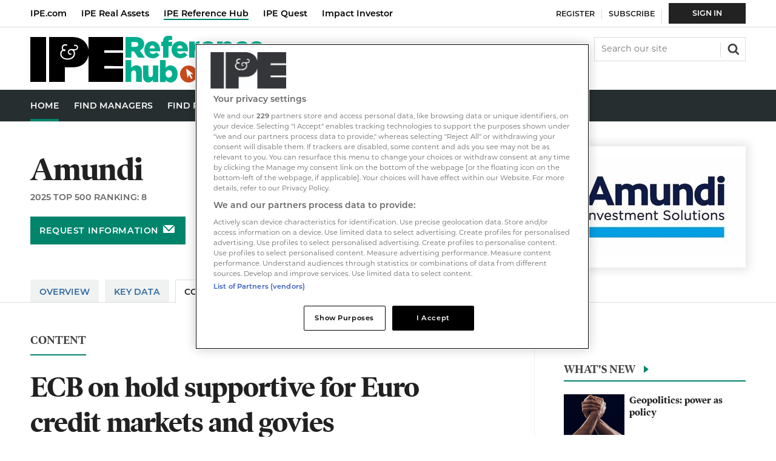

--- FILE ---
content_type: text/html; charset=utf-8
request_url: https://hub.ipe.com/asset-manager/amundi/ecb-on-hold-supportive-for-euro-credit-markets-and-govies/10070831.supplierarticle
body_size: 18286
content:

<!DOCTYPE html>
<html lang="en">
<head>
	<meta charset="utf-8">
<link rel="preload" as="style" href="/Magazine/core.css?p=7875617657494504">
<link rel="preload" as="script" href="/Magazine/core.js?p=7875617657494504">
	
	<link rel="preload" as="image" href="https://dvn7slupl96vm.cloudfront.net/Pictures/100x67fitpad[255]-90/P/web/p/q/b/logo_amundi_investment_solutions_4c_686746.jpg" imagesrcset="https://dvn7slupl96vm.cloudfront.net/Pictures/100x67fitpad[255]-90/P/web/p/q/b/logo_amundi_investment_solutions_4c_686746.jpg 100w,https://dvn7slupl96vm.cloudfront.net/Pictures/200x133fitpad[255]-90/P/web/p/q/b/logo_amundi_investment_solutions_4c_686746.jpg 200w,https://dvn7slupl96vm.cloudfront.net/Pictures/200x133fitpad[255]-90/P/web/p/q/b/logo_amundi_investment_solutions_4c_686746.jpg 200w,https://dvn7slupl96vm.cloudfront.net/Pictures/300x200fitpad[255]-90/P/web/p/q/b/logo_amundi_investment_solutions_4c_686746.jpg 300w" imagesizes="(max-width:767px) 100px, (max-width: 1023px) 200px, (max-width: 1179px) 200px, 300px" />

	
	

<script type="text/javascript">
//Disable OneTrust cookie prompt on embedded AD pages
if (window.location.href.indexOf("/account/MyAccountNavigationIFrame.aspx") !== -1)
{
document.write("<style>#onetrust-consent-sdk { display: none }</style>");
}
</script>

<style type="text/css">
   #cookiePolicy {display: none !important;}
</style>

<title>ECB on hold supportive for Euro credit markets and govies | Amundi | Reference Hub</title>
<meta name="description" content="Key takeaways from the European Central Bank’s meeting" />
<meta name="viewport" content="width=device-width, initial-scale=1" />


<meta name="momentnowdate" content="2026-01-17 18:39:13.147"/>
<meta name="momentlocale" content="en-gb"/>
<meta name="momentlocaleformat" content="D MMMM YYYY"/>
<meta name="momentrelative" content="false"/>
<meta name="momentrelativeformat" content="YYYY,MM,DD"/>
<meta name="momentrelativemorethan" content="10"/>

	
	<meta name="robots" content="noarchive" />
<meta name="blockthis" content="blockGA" />
<meta name="showwallpaper" content="true" />
<meta name="navcode" content="" />
<meta name="primarynavigation" content="Home" />
<link rel="canonical" href="https://hub.ipe.com/asset-manager/amundi/ecb-on-hold-supportive-for-euro-credit-markets-and-govies/10070831.supplierarticle" />
	<meta property="og:url" content="https://hub.ipe.com/asset-manager/amundi/ecb-on-hold-supportive-for-euro-credit-markets-and-govies/10070831.supplierarticle" />
<meta property="og:site_name" content="Reference Hub" />
<meta property="og:title" content="ECB on hold supportive for Euro credit markets and govies" />
<meta property="og:description" content="Key takeaways from the European Central Bank’s meeting" />
<meta property="og:image:width" content="1024" />
<meta property="og:image:height" content="536" />
<meta property="og:image" content="https://dvn7slupl96vm.cloudfront.net/Pictures/1024x536/P//web/l/m/r/ecbonholdsupportiveforeurocreditmarketsandgovies_725378_crop.jpg" />
<meta property="og:image:alt" content="ECB on hold supportive for Euro credit markets and govies" />
<meta property="twitter:card" content="summary_large_image" />
<meta property="twitter:title" content="ECB on hold supportive for Euro credit markets and govies" />
<meta property="twitter:description" content="Key takeaways from the European Central Bank’s meeting" />
<meta property="twitter:image:src" content="https://dvn7slupl96vm.cloudfront.net/Pictures/1120xAny/P//web/l/m/r/ecbonholdsupportiveforeurocreditmarketsandgovies_725378_crop.jpg" />
<meta property="twitter:image:alt" content="ECB on hold supportive for Euro credit markets and govies" />

	
<link rel="icon" href="/magazine/dest/graphics/favicons/favicon-32x32.png" />
<!--[if IE]><link rel="shortcut icon" href="/magazine/dest/graphics/favicons/favicon.ico" /><![endif]-->
<link rel="apple-touch-icon-precomposed" href="/magazine/dest/graphics/favicons/apple-touch-icon-precomposed.png" />
<meta name="msapplication-TileImage" content="/magazine/dest/graphics/favicons/mstile-144x144.png" />
<meta name="msapplication-TileColor" content="#ffffff" />
	
	<link href="/Magazine/core.css?p=7875617657494504" rel="stylesheet" type="text/css">
<link href="/Magazine/print.css?p=7875617657494504" rel="stylesheet" type="text/css" media="print">


	
<script src="https://cdnjs.cloudflare.com/ajax/libs/jquery/3.4.1/jquery.min.js" integrity="sha256-CSXorXvZcTkaix6Yvo6HppcZGetbYMGWSFlBw8HfCJo=" crossorigin="anonymous" referrerpolicy="no-referrer"></script>
	
<script>var newLang={"more":{"default":"Show more","searchtype":"Show more","searchdates":"Show more"},"less":{"default":"Show fewer","searchtype":"Show fewer","searchdates":"Show fewer"},"show":{"default":"show"},"hide":{"default":"hide"},"caption":{"show":"show caption","hide":"hide caption"},"carousel":{"play":"play slideshow","pause":"pause slideshow"}};</script>
	<script type="text/javascript">
					var IPState = {
					
						useripstate: false,
						useripname: ''
						
					};
				</script>
<script type="text/javascript">
          
					window.dataLayer = window.dataLayer || [];
					window.dataLayer.push({'StoryID':'10070831'});
					window.dataLayer.push({'StoryFormatProperty':'N'});
					
					window.dataLayer.push({'StoryCategories':'|Fixed Income|High Yield|Credit|Inflation|Europe|'});
					
					window.dataLayer.push({'StoryLayout':'Standard'});
					window.dataLayer.push({'StoryWidth':'standard width'});
					
					
					window.dataLayer.push({'StoryLayoutCode':undefined});
					
					window.dataLayer.push({'StoryFormatCode':'null'});
					
					window.dataLayer.push({'StoryTypeCode':'26'});
					
					window.dataLayer.push({'StoryCategoriesCodes':'|30232|30242|30247|30249|30285|'});
					
					window.dataLayer.push({'StoryFullNavPath':'|30124|30159|30339|'});
					       
					window.dataLayer.push({'UserID':undefined});
					window.dataLayer.push({'NavCode':'30134'});
					window.dataLayer.push({'MicrositeNavCode':'-1'});
					window.dataLayer.push({'NavKey':'30134'});
          
          window.dataLayer.push({'NavigationAreaNavCode':'30134'});
          
					window.dataLayer.push({'DirKey':'ASTMGR'});
					window.dataLayer.push({'DirCompanyCode':'414948'});
					window.dataLayer.push({'DirCompanyName':'Amundi'});
					window.dataLayer.push({'DirCompanyTypekey':'BONDS'});
					window.dataLayer.push({'DirTabSectionkey':'ART'});
					window.dataLayer.push({'DirTabSectionID':'1'});
					window.dataLayer.push({'DirTabTypekey':'STORY'});
						</script>
<script type="text/javascript">
window.dataLayer.push({'UserStateLoggedIn':'False'});
window.dataLayer.push({'FullNavPath':'|30124|30134|'});
window.dataLayer.push({'accessGranted':'Granted'}); 
window.dataLayer.push({'Pubcode':'3'});
window.dataLayer.push({'StoryPublicationDate':'18-12-2023'});
window.dataLayer.push({'StoryAuthors':undefined});
window.dataLayer.push({'NavName':'Home'});

</script>
	<link rel="stylesheet" href="https://use.typekit.net/omw4zul.css">

<!-- temp fix for ???, should be remove after release -->


<style>
.masthead .top[role=navigation] .topNav li a.red2-link:after, .masthead .top[role=navigation] .topNav li span.red2-link:after {
    background-color: #cd3616;
}
.masthead .top[role=navigation] .topNav li a.red2-link:hover:after, .masthead .top[role=navigation] .topNav li span.red2-link:hover:after {
    width: calc(100% - 23px);
}
/*dates*/
.grid .spinLayout .meta {
	text-transform: none;
}
.meta{
	text-transform: none;
}
.directories .relatedArticles .spinNavigation .sectionhead .total-articles{top:3px;}

.directories .accessContainer .storyPreview .picture {}

.accessContainer .accessMessage .middleBlock .factfile p {
	color: #fff;
}

</style><style type="text/css">.inline_image img[width][height]:not(.zoomable-image) {contain: unset;}</style>


<!-- JS HEAD -->

<script type='text/javascript'>
  window.googletag = window.googletag || {cmd: []};
 
  (function() {
    var gads = document.createElement('script');
    gads.async = true;
    gads.type = 'text/javascript';
    var useSSL = 'https:' == document.location.protocol;
    gads.src = (useSSL ? 'https:' : 'http:') +
    '//www.googletagservices.com/tag/js/gpt.js';
    var node = document.getElementsByTagName('script')[0];
    node.parentNode.insertBefore(gads, node);
  })()
  ;


  function getDataLayerVal(keyVal) {
    for (var i = 0; i < window.dataLayer.length; i++) {
      if (dataLayer[i][keyVal] !== undefined) {
        return dataLayer[i][keyVal];
      }
    }
  }

function updateContentFromDataLayer(selector, value) {
    return document.querySelector(selector).innerText = getArrayVal(value)
}

  function getArrayVal(keyVal) {
    for (var i = 0; i < window.dataLayer.length; i++) {
      if (dataLayer[i][keyVal] !== undefined) {
        return dataLayer[i][keyVal];
      }
    }
  }
  
  function getFullNavPath() {
    if(getArrayVal('FullNavPath') !== undefined) {
    	getArrayVal('FullNavPath').split('|').join(' ').trim();
	 }
  }

  function isMicrosite() {
    return document.body.classList.contains('microsite')
  }


var gptAdSlots = {};


  googletag.cmd.push(function() {
    // Define a size mapping object. The first parameter to addSize is
    // a viewport size, while the second is a list of allowed ad sizes.

    var mapHpuMpu = googletag.sizeMapping().
    // 320, 0
    addSize([320, 0], [[300, 250]]).
    // 768, 0
    addSize([768, 0], [[300, 250]]).
    // 1024, 0
    addSize([1024, 0], [[300, 250],[300, 600]]).build();

    var mapLB = googletag.sizeMapping().
    // 320, 0
    addSize([320, 0], [[300,50]]).
    // 768, 0
    addSize([768, 0], [[728,90]]).
    // 1024, 0
    addSize([1024, 0], [[728,90]]).build();
	 

    googletag.defineSlot('/22424289088/AdvertA_HUB', [300, 250], 'div-gpt-ad-A').defineSizeMapping(mapHpuMpu).addService(googletag.pubads());
    googletag.defineSlot('/22424289088/AdvertBelowNav_HUB', [728, 90], 'div-gpt-ad-MastLB').defineSizeMapping(mapLB).addService(googletag.pubads());


    //Targetting keypairs
    googletag.pubads().setTargeting("navcode",getArrayVal('NavCode'));
    googletag.pubads().setTargeting('storycode', getArrayVal('StoryID'));
    googletag.pubads().setTargeting('companycode', getArrayVal('DirCompanyCode'));
	 //determine subscription status based on active products being present - i.e. var is not undefined.
    //googletag.pubads().setTargeting('isSubscriber', getArrayVal('productIDs') ? 'True' : 'False');
    //googletag.pubads().setTargeting('isLoggedIn', getArrayVal('loggedIn'));
    //googletag.pubads().setTargeting('isMicrosite', isMicrosite());
    //googletag.pubads().setTargeting('MicrositeNavCode', getArrayVal('MicrositeNavCode'));

    googletag.pubads().collapseEmptyDivs();

    googletag.pubads().enableLazyLoad({

    fetchMarginPercent: 5,
    renderMarginPercent: 5,
    mobileScaling: 0.0
  });
  
googletag.enableServices();
});
</script>

    <!-- Directory_JavaScript Head -->
		
	
	


	<!-- Google Tag Manager -->
<script>(function(w,d,s,l,i){w[l]=w[l]||[];w[l].push({'gtm.start':
new Date().getTime(),event:'gtm.js'});var f=d.getElementsByTagName(s)[0],
j=d.createElement(s),dl=l!='dataLayer'?'&l='+l:'';j.async=true;j.src=
'https://www.googletagmanager.com/gtm.js?id='+i+dl;f.parentNode.insertBefore(j,f);
})(window,document,'script','dataLayer','GTM-W2RHC2J');</script>
<!-- End Google Tag Manager -->

<!-- Abacus Google Tag Manager -->
<script>(function(w,d,s,l,i){w[l]=w[l]||[];w[l].push({'gtm.start':
new Date().getTime(),event:'gtm.js'});var f=d.getElementsByTagName(s)[0],
j=d.createElement(s),dl=l!='dataLayer'?'&l='+l:'';j.async=true;j.src=
'https://www.googletagmanager.com/gtm.js?id='+i+dl;f.parentNode.insertBefore(j,f);
})(window,document,'script','dataLayer','GTM-WVZQJJN');</script>
<!-- Abacus End Google Tag Manager -->

</head>
<body id="" class="M1-master directories directory-company js-disabled ">
	
	<!-- Google Tag Manager (noscript) -->
<noscript><iframe src="https://www.googletagmanager.com/ns.html?id=GTM-W2RHC2J"
height="0" width="0" style="display:none;visibility:hidden"></iframe></noscript>
<!-- End Google Tag Manager (noscript) -->
<!-- Abacus Google Tag Manager (noscript) -->
<noscript><iframe src="https://www.googletagmanager.com/ns.html?id=GTM-WVZQJJN"
height="0" width="0" style="display:none;visibility:hidden"></iframe></noscript>
<!-- Abacus End Google Tag Manager (noscript) -->
	
<!--[if lte IE 10]>
<link rel="stylesheet" href="/CSS/dest/notsupported.css">
<div class="notSupported">
	<div class="sleeve">
		<span id="logo" class="vector-icon i-brand-logo i-brand-logo-dims"></span>
		<h2>
			Your browser is not supported
		</h2>
		<p>
			Sorry but it looks as if your browser is out of date. To get the best experience using our site we recommend that you upgrade or switch browsers.
		</p>
		<p class="buttonContainer">
			<a class="button" href="https://www.google.co.uk/webhp?ion=1&espv=2&ie=UTF-8#q=update+my+browser" target="_blank">Find a solution</a>
		</p>
	</div>
</div>
<![endif]-->
	<script type="text/javascript">document.body.className = document.body.className.replace('js-disabled', ''); document.cookie = "_js=1; path=/";</script>
	<div id="cookiePolicy" class="container inlinePopUp" data-menu-open-pushed="true">
  <div class="inner-sleeve">
    <form method="post" action="/">
      <fieldset>
        <div>
          <p>Welcome to the IPE Reference Hub. This site uses cookies. <a href="https://hub.ipe.com/cookie-policy">Read our policy</a>.</p>
          <input type="hidden" name="cookiepolicyaccepted" value="yes" />
          <button type="submit" class="continue">OK</button>
        </div>
      </fieldset>
    </form>
  </div>
</div>


	<div id="wrapper">
		
<ul id="skiplinks"><li><a href="#wrapper_sleeve">Skip to main content</a></li><li><a href="#mainnav">Skip to navigation</a></li></ul>
		
<header id="masthead" class="masthead">
	<div class="htmlContent">
  
</div>
	
	
	<nav class="top" role="navigation">
<ul class="topNav">
<li><a class="yellow-link" href="https://www.ipe.com/" title="IPE">IPE.com</a></li>
<li><a class="red-link" href="https://realassets.ipe.com/" title="IPE Real Assets">IPE Real Assets</a></li> 
<li><span class="sel">IPE Reference Hub</span></li>
<li><a class="cyan-link" href="https://www.ipe-quest.com/" title="IPE Quest">IPE Quest</a></li>
<li><a class="red2-link" href="https://impact-investor.com/" title="Impact Investor">Impact Investor</a></li>
</ul>
</nav>
	<div class="mast container full" role="banner" data-multi-toggle-menu>
		<div class="inner-sleeve" data-menu-open-pushed>
			<div class="mastheadLogo">
    <a href="/">
        <span class="logoIcon">
            <span class="assistive">Reference Hub</span>
        </span>
    </a>
</div>
<div id="print_logo">
    <img src="/magazine/dest/graphics/logo/print_logo.png" alt="" />
</div>
<!--<div class="mast-hybrid">
	<a href="https://account.hub.ipe.com/register?https://www.ipe.com/"><img alt="IPE Daily News 80x80" src="https://dvn7slupl96vm.cloudfront.net/Pictures/web/f/a/g/ipedailynews80x80_191978.png" /></a>
    <small>Breaking News</small>
    <p><a href="https://account.hub.ipe.com/register?returl=http%3a%2f%2frealassets.ipe.com">Sign up to receive our free news alerts</a></p>
</div>--!>
<div class="mastheadMobileLogo">
    <a href="/">
        <span class="logoIcon">
            <span class="assistive">Reference Hub</span>
        </span>
    </a>
</div>
			
			<div class="mastControls">
				<nav data-multi-toggle-item="" class="mastNav loggedout hide"><span class="toggleIcon"><a href="#mastnav" data-toggle-button=""><span class="assistive">Mast navigation</span></a></span><ul id="mastnav" data-toggle-element=""><li><a href="https://account.hub.ipe.com/register?returl=https://hub.ipe.com" class="newWindow">Register</a></li><li><a href="https://www.ipe.com/membership">Subscribe</a></li><li><a class="popup highlight" href="https://hub.ipe.com/sign-in">Sign  In</a></li></ul></nav>
				<div class="mastheadSearch hide" data-multi-toggle-item="">
  <span class="toggleIcon">
    <a href="#search" data-toggle-button="">
      <span class="assistive">Search our site</span>
    </a>
  </span>
  <form action="https://hub.ipe.com/searchresults" method="get" id="mastsearch" data-toggle-element="">
    <fieldset>
      <div>
        <label for="search">Search our site</label>
        <input type="text" id="search" value="" name="qkeyword" class="text" placeholder="Search our site" />
        <button class="mastSearch" type="submit">Search</button>
      </div>
    </fieldset>
  </form>
</div>
				

<div class="menuToggle">
	<span class="toggleIcon"><a href="#mobilemenu" data-menu-toggle-button=""><span class="assistive">Menu</span></a></span>
</div>
			</div>
		</div>
	</div>
	<div class="menuContainer">
		<div class="mobileMenu" id="mobilemenu">
  <div class="sleeve">
    <a class="menuClose" href="#wrapper">
      <span>Close<span class="assistive"> menu</span></span>
    </a>
    <ul class="main">
      <li class="">
        <a href="https://hub.ipe.com/">
          <span>Home</span>
        </a>
      </li>
      <li class="">
        <a href="https://hub.ipe.com/find-managers">
          <span>Find Managers</span>
        </a>
      </li>
      <li class="">
        <a href="https://hub.ipe.com/searchmanagerarticle">
          <span>Find Research</span>
        </a>
      </li>
      <li class="">
        <a href="https://hub.ipe.com/real-assets-hub">
          <span>Real Assets Hub</span>
        </a>
      </li>
      <li class="">
        <a href="https://edition.pagesuite-professional.co.uk/html5/reader/production/default.aspx?pubname=&amp;edid=116d0097-3759-46a2-aab8-8456117bd422">
          <span>REIM Guide</span>
        </a>
      </li>
    </ul>
    <div class="content ipe-mobile-menu">
	<div class="mobile-menu-iu-logo">
		<svg width="47" height="23" viewBox="0 0 47 23" fill="none" xmlns="http://www.w3.org/2000/svg">
			<path d="M0 0H8.14332V22.5715H0V0ZM37.1225 6.87177V8.02543H46.8492V14.4709H37.1225V15.6245H46.8492V22.5715H28.9791L29.0545 9.25432C28.7529 11.1854 27.8984 12.6902 26.516 13.7435C25.1337 14.7969 23.2989 15.3486 21.0369 15.3486H17.3422V22.5715H9.37487V0H21.0369C23.3241 0 25.1588 0.551748 26.5412 1.63017C27.9235 2.70858 28.7781 4.23843 29.0797 6.21971L29.1048 0H46.8492V6.87177H37.1225Z" fill="white"/>
			<path d="M18.7246 11.3861C18.0765 11.3974 17.4335 11.2691 16.8396 11.0099C16.3205 10.7885 15.8695 10.4337 15.5326 9.98165C15.2147 9.54472 15.0472 9.01678 15.0551 8.47688C15.0404 8.02826 15.1537 7.5847 15.3818 7.19783C15.5664 6.88823 15.8256 6.62958 16.1358 6.44545C15.9153 6.12014 15.8011 5.73464 15.8091 5.34195C15.799 5.10932 15.8386 4.8772 15.9253 4.66101C16.0119 4.44481 16.1437 4.24948 16.3118 4.08798C16.4902 3.92315 16.7002 3.79598 16.9291 3.7141C17.158 3.63222 17.4011 3.59731 17.6439 3.61147C17.8579 3.60392 18.0713 3.63799 18.2722 3.71179C18.5487 3.8121 18.599 3.96258 18.599 4.08798C18.601 4.1621 18.5739 4.23409 18.5235 4.28861C18.4984 4.3241 18.4641 4.35215 18.4243 4.36981C18.3845 4.38747 18.3406 4.39407 18.2973 4.38893C18.2538 4.39549 18.2093 4.38662 18.1717 4.36385C18.1465 4.36385 18.0711 4.33877 17.9455 4.31369C17.838 4.2919 17.7283 4.28348 17.6187 4.28861C17.4635 4.28018 17.308 4.30243 17.1614 4.35407C17.0147 4.40572 16.8798 4.48575 16.7642 4.58957C16.6542 4.69135 16.568 4.81597 16.5115 4.95464C16.4551 5.0933 16.4298 5.24264 16.4375 5.39211C16.4379 5.55387 16.4633 5.71459 16.5129 5.86862C16.5562 5.9927 16.6153 6.11071 16.6888 6.21973C17.0909 6.11941 17.3674 6.14449 17.5433 6.29497C17.602 6.33193 17.6493 6.38418 17.6803 6.44606C17.7114 6.50795 17.7248 6.57711 17.7193 6.64608C17.7211 6.71201 17.7086 6.77756 17.6825 6.83818C17.6565 6.8988 17.6176 6.95306 17.5685 6.9972C17.4601 7.07932 17.3275 7.1234 17.1915 7.12259C16.9625 7.12018 16.7411 7.04064 16.5631 6.89688C16.3108 7.02742 16.1014 7.22766 15.9599 7.47371C15.7756 7.81314 15.6898 8.19708 15.712 8.58248C15.7342 8.96788 15.8636 9.33949 16.0856 9.65562C16.3559 10.0218 16.7207 10.3078 17.1412 10.4832C17.642 10.6934 18.1815 10.7959 18.7246 10.7842C19.295 10.8 19.8617 10.6887 20.3834 10.4582C20.8339 10.2745 21.2252 9.97083 21.5145 9.58038C21.7851 9.2094 21.9264 8.76009 21.9166 8.30133C21.9307 7.8691 21.7978 7.44482 21.5396 7.09751C21.4273 6.94458 21.2794 6.82126 21.1086 6.73824C20.9378 6.65521 20.7493 6.61497 20.5594 6.621C20.2672 6.61609 19.9825 6.71373 19.7551 6.89688C19.6574 6.98012 19.5795 7.08414 19.5273 7.20132C19.4751 7.31849 19.4499 7.44585 19.4535 7.57402C19.4551 7.76795 19.5265 7.95484 19.6546 8.10069C19.7308 8.18835 19.8298 8.25342 19.9406 8.2888C20.0514 8.32419 20.1698 8.32852 20.2829 8.30133C20.3332 8.30133 20.3834 8.27625 20.4337 8.27625C20.6096 8.27625 20.7102 8.37657 20.7102 8.5772C20.7102 8.7026 20.6348 8.92831 20.2075 8.92831C20.0281 8.93935 19.8485 8.90887 19.6829 8.83927C19.5172 8.76966 19.3699 8.66281 19.2524 8.52704C19.0123 8.25899 18.8861 7.90821 18.9006 7.54894C18.8982 7.33584 18.9419 7.12473 19.0286 6.92998C19.1153 6.73523 19.2431 6.56141 19.4032 6.42037C19.782 6.12415 20.2545 5.97292 20.7353 5.99402C20.9799 6.00033 21.2235 6.02549 21.4642 6.06926C21.6882 6.11131 21.915 6.13646 22.1428 6.14449C22.4883 6.171 22.8329 6.08283 23.123 5.8937C23.2307 5.82209 23.3191 5.72517 23.3805 5.61147C23.4418 5.49777 23.4743 5.37077 23.4749 5.24163C23.4802 5.14242 23.4625 5.04331 23.4233 4.95199C23.3841 4.86066 23.3243 4.77956 23.2487 4.71496C23.1738 4.63873 23.0835 4.57919 22.9839 4.54029C22.8842 4.50138 22.7775 4.48399 22.6706 4.48925C22.6026 4.48518 22.5344 4.49368 22.4695 4.51433C22.2685 4.56449 22.1428 4.53941 22.0674 4.46417C22.0318 4.43906 22.0037 4.40483 21.986 4.36511C21.9683 4.32538 21.9617 4.28162 21.9669 4.23845C21.9702 4.17488 21.9906 4.11337 22.026 4.06041C22.0613 4.00744 22.1104 3.96498 22.1679 3.9375C22.3031 3.88157 22.449 3.85589 22.5952 3.86226C22.7853 3.8559 22.9746 3.88819 23.1518 3.95718C23.3289 4.02616 23.4902 4.1304 23.6257 4.26353C23.7598 4.38905 23.8668 4.54051 23.9403 4.70868C24.0137 4.87684 24.0521 5.05819 24.053 5.24163C24.0565 5.45286 24.008 5.66171 23.9115 5.84978C23.8151 6.03785 23.6738 6.19935 23.5 6.32005C23.125 6.60508 22.6644 6.75532 22.1931 6.7464H21.992C22.1384 6.92865 22.2569 7.13148 22.3439 7.34831C22.4652 7.67741 22.5248 8.02595 22.5198 8.37657C22.5229 8.93513 22.3467 9.48002 22.0171 9.93149C21.6724 10.4144 21.2035 10.7956 20.6599 11.035C20.0443 11.2782 19.3866 11.3976 18.7246 11.3861Z" fill="black"/>
		</svg>
	</div>
	<ul class="main">
		<li class="hasChildren"><a href="https://ipe.com/" title="IPE"> <span> IPE </span></a> </li>
		<li class="hasChildren" ><a href="https://realassets.ipe.com/" title="IPE Real Assets">  <span> IPE Real Assets </span> </a> </li>
	
		<li class="hasChildren"><a href="https://www.ipe-quest.com/" title="IPE Quest"><span>IPE Quest </span></a> </li>
		<li class="hasChildren"><a href="https://impact-investor.com/" title="Impact Investor"><span>Impact Investor</span></a></li>
	</ul>

</div>
  </div>
</div>
<div class="mobileMenuClose"></div>
		<div id="mainnav" class="desktopNavigation container" data-menu-open-pushed=""><div class="dropdown vanityPanel"><div class="inner-sleeve"></div></div><div class="inner-sleeve"><ul class="main preJS"><li data-navcode="30134" data-rootnavcode="30134" class="current"><a href="https://hub.ipe.com/"><span>Home</span></a></li><li data-navcode="50104" data-rootnavcode="50104"><a href="https://hub.ipe.com/find-managers"><span>Find Managers</span></a></li><li data-navcode="30159" data-rootnavcode="30159"><a href="https://hub.ipe.com/searchmanagerarticle"><span>Find Research</span></a></li><li data-navcode="30161" data-rootnavcode="30161"><a href="https://hub.ipe.com/real-assets-hub"><span>Real Assets Hub</span></a></li><li data-navcode="50362" data-rootnavcode="50362"><a href="https://edition.pagesuite-professional.co.uk/html5/reader/production/default.aspx?pubname=&amp;edid=116d0097-3759-46a2-aab8-8456117bd422"><span>REIM Guide</span></a></li><li class="more hide"><a href="#mobilemenu" data-menu-toggle-button="" aria-expanded="false"><span>
                More from<span class="assistive"> navigation items</span></span></a></li></ul></div></div><div class="desktopNavigationSpace"></div>
	</div>
</header>


<div class="ad-style1 showMenuPushed">
  <div class="sleeve">
    <style>
      #google_ads_iframe_\/22424289088\/AdvertBelowNav_HUB_0__container__ iframe {
      margin: 24px 0 24px;
      }
    </style>

    <div class="ad" style="padding: 0px !important">
      <!--<div class="ad">-->
      <!--<div id='div-gpt-ad-MastLB' class="mob-ad-50 dt-ad-90">-->
      <div id='div-gpt-ad-MastLB'  class="">
        <script type='text/javascript'>
        googletag.cmd.push(function() { googletag.display('div-gpt-ad-MastLB'); });
        </script>
      </div>
    </div>

  </div>
</div>
		<div id="wrapper_sleeve" data-menu-open-pushed>
			
	<div class="storyLayout standard company"></div>
	<div class="headerWrapper company">
		<!-- To Do: provide URL for link in user control template -->
		<div class="container backToSearchresults" style="display:none;"><div class="inner-sleeve"><div class="backToSearchresults-inner"><a href="https://hub.ipe.com/searchresults">Back to search results</a></div></div></div>







        <div class="company-header full-container">
          <div class="company-header__content__sleeve">
            <div class="company-header__content">
  <div class="company-header__info">
    <h1>Amundi</h1>
    <p>2025 Top 500 ranking: 8</p>
    <button data-url="https://hub.ipe.com/asset-manager/amundi/contact-us/414948.contact" class="button button-request-infomation popup signIn popupStyleContacts">Request information</button>
  </div>
  <div class="company-header__logo-request-info">
    <div class="company-header__logo">
      <div class="company-header__logo_inner">
        <img alt="Amundi" loading="lazy" sizes="(max-width:767px) 100px, (max-width: 1023px) 200px, (max-width: 1179px) 200px, 300px" src="https://dvn7slupl96vm.cloudfront.net/Pictures/100x67fitpad[255]-90/P/web/p/q/b/logo_amundi_investment_solutions_4c_686746.jpg" srcset="https://dvn7slupl96vm.cloudfront.net/Pictures/100x67fitpad[255]-90/P/web/p/q/b/logo_amundi_investment_solutions_4c_686746.jpg 100w,https://dvn7slupl96vm.cloudfront.net/Pictures/200x133fitpad[255]-90/P/web/p/q/b/logo_amundi_investment_solutions_4c_686746.jpg 200w,https://dvn7slupl96vm.cloudfront.net/Pictures/200x133fitpad[255]-90/P/web/p/q/b/logo_amundi_investment_solutions_4c_686746.jpg 200w,https://dvn7slupl96vm.cloudfront.net/Pictures/300x200fitpad[255]-90/P/web/p/q/b/logo_amundi_investment_solutions_4c_686746.jpg 300w" width="100" height="67" class="lazyloaded" /></div>
    </div>
    <div class="company-header__request-info">
      <button data-url="https://hub.ipe.com/asset-manager/amundi/contact-us/414948.contact" class="button button-request-infomation popup signIn popupStyleContacts">Request information</button>
    </div>
  </div>
</div>
            <div class="company-header__company-tabs">
  <div role="tablist" class="nav- company-tabs">
    <div class="tab">
      <a href="/asset-manager/amundi/414948.supplier">Overview</a>
    </div>
    <div class="tab">
      <a href="/asset-manager/amundi/key-data/10051437.supplierarticle">Key Data</a>
    </div>
    <div class="tab selected">
      <a href="/asset-manager/amundi/content/414948.supplierarticlelist">Content</a>
    </div>
    <div class="tab">
      <a href="/asset-manager/amundi/contact-us/414948.contact">Contact Us</a>
    </div>
  </div>
</div>
          </div>
        </div>
	</div>
     
			<div id="columns" class="container">
				<div id="colwrapper" class="inner-sleeve">
                    
					<div id="colmain" role="main" class="restrictedcontent">
						<div id="content">
							<div id="content_sleeve">
								
    <div class="headerWrapper">
  <div class="container titleByline">
    <div class="inner-sleeve">
      <div class="storyPrimaryNav">
        <a href="https://hub.ipe.com/asset-manager/amundi/content/414948.supplierarticlelist">Content</a>
      </div>
      <div class="story_title">
        <h1>ECB on hold supportive for Euro credit markets and govies</h1>
      </div>
      <p class="byline meta">
        <span class="date" data-date-timezone="{&quot;publishdate&quot;: &quot;2023-12-18T12:16:00&quot;}">2023-12-18T12:16:00</span>
      </p>
    </div>
  </div>
</div>

</Abacus:TransformControl>

        
	    <div class="contentWrapper">
		    <div class="storyContentWrapper">
                <div class="pageOptions">
  <ul>
<!--facebook-->
<li>
<a href="https://www.facebook.com/sharer/sharer.php?u=https%3a%2f%2fhub.ipe.com%2fasset-manager%2famundi%2fecb-on-hold-supportive-for-euro-credit-markets-and-govies%2f10070831.supplierarticle&e=ECB+on+hold+supportive+for+Euro+credit+markets+and+govies"  class="facebook" title="Share this on Facebook" target="_blank"></a>
</li>

<!-- twitter-->
<li>
<a href="https://twitter.com/intent/tweet?text=ECB+on+hold+supportive+for+Euro+credit+markets+and+govies&url=https%3a%2f%2fhub.ipe.com%2fasset-manager%2famundi%2fecb-on-hold-supportive-for-euro-credit-markets-and-govies%2f10070831.supplierarticle" class="twitter" title="Share this on Twitter" target="_blank"></a>
</li>
<!--linked in-->
<li>
<a href="https://www.linkedin.com/cws/share?url=https%3a%2f%2fhub.ipe.com%2fasset-manager%2famundi%2fecb-on-hold-supportive-for-euro-credit-markets-and-govies%2f10070831.supplierarticle" class="linkedin" title="Share this on Linked in" target="_blank"></a>
</li>


</ul>
</div>
                
			    <div class="articleWrapper">
				    <div class="articleContent">
					    <!-- Company overview content -->
					    <div class="standfirst"><p>Key takeaways from the European Central Bank’s meeting</p></div>
<div class="storytext"><div class="inline_image  image_size_full" data-attachment="147745" data-sequence="2">
<p class="picture"><img alt="ECB on hold supportive for Euro credit markets and govies" src="https://dvn7slupl96vm.cloudfront.net/Pictures/480xany/7/4/5/147745_ecbonholdsupportiveforeurocreditmarketsandgovies_725378_crop.jpg" sizes="(max-width: 1023px) 100vw, 780px" srcset="https://dvn7slupl96vm.cloudfront.net/Pictures/480xany/7/4/5/147745_ecbonholdsupportiveforeurocreditmarketsandgovies_725378_crop.jpg 480w,https://dvn7slupl96vm.cloudfront.net/Pictures/600xany/7/4/5/147745_ecbonholdsupportiveforeurocreditmarketsandgovies_725378_crop.jpg 600w,https://dvn7slupl96vm.cloudfront.net/Pictures/780xany/7/4/5/147745_ecbonholdsupportiveforeurocreditmarketsandgovies_725378_crop.jpg 780w" loading="eager" class="lazyloaded" width="1600" height="408"></p>
</div>
<p>ECB President Christine Lagarde made it clear that&nbsp;rate cuts aren’t on the table, in stark contrast to the Fed, which is intensely focused on the risks to growth associated with maintaining higher rates for an extended period. This divergence is particularly notable given the Euro zone’s recent weaker economic performance and more rapid disinflation compared to the United States.</p>
<p>Monetary policy has impacted the Euro zone’s economy faster than expected.&nbsp;Tighter financing conditions are dampening demand and we expect this trend will continue. Moreover, bank’s credit conditions have tightened significantly. Lending to the area’s companies fell by 0.3% year-on-year in October 2023, marking the first decline since July 2015.</p>
<p>The ECB remains focused on inflation.&nbsp;Despite positive recent developments, the ECB remains cautious in anticipation of a possible uptick in inflation over the coming months. Wages are the biggest factor to watch, with the ECB concerned about wage development in a context of falling productivity.</p>
<p><em><strong>You can now read the full whitepaper at the link below</strong></em></p></div>
<div class="extras style-two weblinks"><div class="extras_heading">
<h3>Websites</h3>
<small><strong>We are not responsible for the content of external sites</strong></small>
</div><ul><li><h4><a href="https://research-center.amundi.com/article/ecb-hold-supportive-euro-credit-markets-and-govies">ECB on hold supportive for Euro credit markets and govies</a></h4></li></ul></div>



				    </div>
			    </div>
		    </div>
		    <div class="topics"><div class="sleeve"><span class="topicsLabel"></span><h2>Topics</h2><ul class="topicsList"><li><a href="/credit/30247.subject">Credit</a></li><li><a href="/europe/30285.subject">Europe</a></li><li><a href="/fixed-income/30232.subject">Fixed Income</a></li><li><a href="/high-yield/30242.subject">High Yield</a></li><li><a href="/inflation/30249.subject">Inflation</a></li></ul></div></div>
	
		        



		    
	    </div>
    
							</div>
						</div>
					</div>
					<div id="rightcolumn" class="fixedrightcolumn rightcolumn restrictedcontent">
						<div id="rightcolumn_sleeve">
							
     <div class="ad">
  <div id='div-gpt-ad-A'>
  <script type='text/javascript'>
  googletag.cmd.push(function() { googletag.display('div-gpt-ad-A'); });
  </script>
  </div>
</div>
                <div class="tabbedblocks mostThis isInRHC whatsNew">
  <div class="block selected singleBlock">
    <h2 tabindex="0">
      <a href="https://hub.ipe.com//asset-manager/amundi/content/414948.supplierarticlelist">What&apos;s new</a>
    </h2>
    <div class="content">
      <ul>
        <li>
          <a class="image" href="https://hub.ipe.com/asset-manager/amundi/geopolitics-power-as-policy/10134624.supplierarticle">
            <img alt="Geopolitics- power as policy" loading="lazy" sizes="(max-width:767px) 100px, (max-width: 1179px) 220px, 280px" src="https://dvn7slupl96vm.cloudfront.net/Pictures/100x67/2/4/3/1340243_geopoliticspoweraspolicy_971221_crop.jpg" srcset="https://dvn7slupl96vm.cloudfront.net/Pictures/100x67/2/4/3/1340243_geopoliticspoweraspolicy_971221_crop.jpg 100w,https://dvn7slupl96vm.cloudfront.net/Pictures/172x115/2/4/3/1340243_geopoliticspoweraspolicy_971221_crop.jpg 172w,https://dvn7slupl96vm.cloudfront.net/Pictures/220x148/2/4/3/1340243_geopoliticspoweraspolicy_971221_crop.jpg 220w,https://dvn7slupl96vm.cloudfront.net/Pictures/280x188/2/4/3/1340243_geopoliticspoweraspolicy_971221_crop.jpg 280w" width="100" height="67" class="lazyloaded" />
          </a>
          <div class="text">
            <a class="text" href="https://hub.ipe.com/asset-manager/amundi/geopolitics-power-as-policy/10134624.supplierarticle">Geopolitics: power as policy</a>
          </div>
        </li>
        <li>
          <a class="image" href="https://hub.ipe.com/asset-manager/amundi/cross-asset-investment-strategy-january-2026/10134619.supplierarticle">
            <img alt="Cross Asset Investment Strategy - January 2026" loading="lazy" sizes="(max-width:767px) 100px, (max-width: 1179px) 220px, 280px" src="https://dvn7slupl96vm.cloudfront.net/Pictures/100x67/2/3/2/1340232_crossassetinvestmentstrategyjanuary2026_821780_crop.jpg" srcset="https://dvn7slupl96vm.cloudfront.net/Pictures/100x67/2/3/2/1340232_crossassetinvestmentstrategyjanuary2026_821780_crop.jpg 100w,https://dvn7slupl96vm.cloudfront.net/Pictures/172x115/2/3/2/1340232_crossassetinvestmentstrategyjanuary2026_821780_crop.jpg 172w,https://dvn7slupl96vm.cloudfront.net/Pictures/220x148/2/3/2/1340232_crossassetinvestmentstrategyjanuary2026_821780_crop.jpg 220w,https://dvn7slupl96vm.cloudfront.net/Pictures/280x188/2/3/2/1340232_crossassetinvestmentstrategyjanuary2026_821780_crop.jpg 280w" width="100" height="67" class="lazyloaded" />
          </a>
          <div class="text">
            <a class="text" href="https://hub.ipe.com/asset-manager/amundi/cross-asset-investment-strategy-january-2026/10134619.supplierarticle">Cross Asset Investment Strategy - January 2026</a>
          </div>
        </li>
        <li>
          <a class="image" href="https://hub.ipe.com/asset-manager/amundi/responsible-investment-views-2026/10134582.supplierarticle">
            <img alt="Responsible Investment Views 2026" loading="lazy" sizes="(max-width:767px) 100px, (max-width: 1179px) 220px, 280px" src="https://dvn7slupl96vm.cloudfront.net/Pictures/100x67/1/5/1/1340151_responsibleinvestmentviews2026_811013_crop.jpg" srcset="https://dvn7slupl96vm.cloudfront.net/Pictures/100x67/1/5/1/1340151_responsibleinvestmentviews2026_811013_crop.jpg 100w,https://dvn7slupl96vm.cloudfront.net/Pictures/172x115/1/5/1/1340151_responsibleinvestmentviews2026_811013_crop.jpg 172w,https://dvn7slupl96vm.cloudfront.net/Pictures/220x148/1/5/1/1340151_responsibleinvestmentviews2026_811013_crop.jpg 220w,https://dvn7slupl96vm.cloudfront.net/Pictures/280x188/1/5/1/1340151_responsibleinvestmentviews2026_811013_crop.jpg 280w" width="100" height="67" class="lazyloaded" />
          </a>
          <div class="text">
            <a class="text" href="https://hub.ipe.com/asset-manager/amundi/responsible-investment-views-2026/10134582.supplierarticle">Responsible Investment Views 2026</a>
          </div>
        </li>
        <li>
          <a class="image" href="https://hub.ipe.com/asset-manager/amundi/ecb-to-stay-on-hold-in-early-2026/10134587.supplierarticle">
            <img alt="ECB to stay on hold in early 2026" loading="lazy" sizes="(max-width:767px) 100px, (max-width: 1179px) 220px, 280px" src="https://dvn7slupl96vm.cloudfront.net/Pictures/100x67/1/5/4/1340154_ecbtostayonholdinearly2026_492788_crop.jpg" srcset="https://dvn7slupl96vm.cloudfront.net/Pictures/100x67/1/5/4/1340154_ecbtostayonholdinearly2026_492788_crop.jpg 100w,https://dvn7slupl96vm.cloudfront.net/Pictures/172x115/1/5/4/1340154_ecbtostayonholdinearly2026_492788_crop.jpg 172w,https://dvn7slupl96vm.cloudfront.net/Pictures/220x148/1/5/4/1340154_ecbtostayonholdinearly2026_492788_crop.jpg 220w,https://dvn7slupl96vm.cloudfront.net/Pictures/280x188/1/5/4/1340154_ecbtostayonholdinearly2026_492788_crop.jpg 280w" width="100" height="67" class="lazyloaded" />
          </a>
          <div class="text">
            <a class="text" href="https://hub.ipe.com/asset-manager/amundi/ecb-to-stay-on-hold-in-early-2026/10134587.supplierarticle">ECB to stay on hold in early 2026</a>
          </div>
        </li>
      </ul>
    </div>
    <div class="tabbedblocks-more">
      <a href="https://hub.ipe.com//asset-manager/amundi/content/414948.supplierarticlelist">View all <strong>1333</strong> articles</a>
    </div>
  </div>
</div>

           
						</div>
					</div>
				</div>
			</div>
  			
    
	    <!-- company related articles -->
	    <div class="container relatedArticles restrictedcontent">
  <div class="inner-sleeve">
    <div class="extras relatedarticles">
      <div class="relatedarticles_sleeve">
        <div class="extrasStory listBlocks">
          <div class="contentWrapper loadMoreItems" data-load-more-ajax="">
            <div class="extras_heading">
              <h3>
                <a href="https://hub.ipe.com//asset-manager/amundi/content/414948.supplierarticlelist">Content</a>
              </h3>
              <span class="total-articles">
                <a href="https://hub.ipe.com//asset-manager/amundi/content/414948.supplierarticlelist">View all <strong>1333</strong> articles</a>
              </span>
            </div>
            <ul data-load-more-context="" aria-live="assertive" class="items-count-3">
              <li class="first">
                <a href="https://hub.ipe.com/asset-manager/amundi/geopolitics-power-as-policy/10134624.supplierarticle" class="image">
                  <img alt="Geopolitics- power as policy" loading="lazy" sizes="(max-width:767px) 100px, (max-width: 1179px) 220px, 280px" src="https://dvn7slupl96vm.cloudfront.net/Pictures/100x67/2/4/3/1340243_geopoliticspoweraspolicy_971221_crop.jpg" srcset="https://dvn7slupl96vm.cloudfront.net/Pictures/100x67/2/4/3/1340243_geopoliticspoweraspolicy_971221_crop.jpg 100w,https://dvn7slupl96vm.cloudfront.net/Pictures/172x115/2/4/3/1340243_geopoliticspoweraspolicy_971221_crop.jpg 172w,https://dvn7slupl96vm.cloudfront.net/Pictures/220x148/2/4/3/1340243_geopoliticspoweraspolicy_971221_crop.jpg 220w,https://dvn7slupl96vm.cloudfront.net/Pictures/280x188/2/4/3/1340243_geopoliticspoweraspolicy_971221_crop.jpg 280w" width="100" height="67" class="lazyloaded" />
                </a>
                <div class="storyDetails">
                  <a href="https://hub.ipe.com/searchmanagerarticle?cmd=AddPm&amp;val=WVSECTIONCODE%7C44" class="storyType">White papers</a>
                  <h3>
                    <a href="https://hub.ipe.com/asset-manager/amundi/geopolitics-power-as-policy/10134624.supplierarticle">Geopolitics: power as policy</a>
                  </h3>
                  <p class="meta">
                    <span class="date" data-date-timezone="{&quot;publishdate&quot;: &quot;2026-01-15T17:16:00Z&quot;}">2026-01-15T17:16:00Z</span>
                  </p>
                  <p class="intro">Geopolitics: it’s now all about power and might, but core interests will hold</p>
                </div>
              </li>
              <li>
                <a href="https://hub.ipe.com/asset-manager/amundi/cross-asset-investment-strategy-january-2026/10134619.supplierarticle" class="image">
                  <img alt="Cross Asset Investment Strategy - January 2026" loading="lazy" sizes="(max-width:767px) 100px, (max-width: 1179px) 220px, 280px" src="https://dvn7slupl96vm.cloudfront.net/Pictures/100x67/2/3/2/1340232_crossassetinvestmentstrategyjanuary2026_821780_crop.jpg" srcset="https://dvn7slupl96vm.cloudfront.net/Pictures/100x67/2/3/2/1340232_crossassetinvestmentstrategyjanuary2026_821780_crop.jpg 100w,https://dvn7slupl96vm.cloudfront.net/Pictures/172x115/2/3/2/1340232_crossassetinvestmentstrategyjanuary2026_821780_crop.jpg 172w,https://dvn7slupl96vm.cloudfront.net/Pictures/220x148/2/3/2/1340232_crossassetinvestmentstrategyjanuary2026_821780_crop.jpg 220w,https://dvn7slupl96vm.cloudfront.net/Pictures/280x188/2/3/2/1340232_crossassetinvestmentstrategyjanuary2026_821780_crop.jpg 280w" width="100" height="67" class="lazyloaded" />
                </a>
                <div class="storyDetails">
                  <a href="https://hub.ipe.com/searchmanagerarticle?cmd=AddPm&amp;val=WVSECTIONCODE%7C44" class="storyType">White papers</a>
                  <h3>
                    <a href="https://hub.ipe.com/asset-manager/amundi/cross-asset-investment-strategy-january-2026/10134619.supplierarticle">Cross Asset Investment Strategy - January 2026</a>
                  </h3>
                  <p class="meta">
                    <span class="date" data-date-timezone="{&quot;publishdate&quot;: &quot;2026-01-15T16:31:00Z&quot;}">2026-01-15T16:31:00Z</span>
                  </p>
                  <p class="intro">Topic of the Month - Geopolitics: power as policy</p>
                </div>
              </li>
              <li>
                <a href="https://hub.ipe.com/asset-manager/amundi/responsible-investment-views-2026/10134582.supplierarticle" class="image">
                  <img alt="Responsible Investment Views 2026" loading="lazy" sizes="(max-width:767px) 100px, (max-width: 1179px) 220px, 280px" src="https://dvn7slupl96vm.cloudfront.net/Pictures/100x67/1/5/1/1340151_responsibleinvestmentviews2026_811013_crop.jpg" srcset="https://dvn7slupl96vm.cloudfront.net/Pictures/100x67/1/5/1/1340151_responsibleinvestmentviews2026_811013_crop.jpg 100w,https://dvn7slupl96vm.cloudfront.net/Pictures/172x115/1/5/1/1340151_responsibleinvestmentviews2026_811013_crop.jpg 172w,https://dvn7slupl96vm.cloudfront.net/Pictures/220x148/1/5/1/1340151_responsibleinvestmentviews2026_811013_crop.jpg 220w,https://dvn7slupl96vm.cloudfront.net/Pictures/280x188/1/5/1/1340151_responsibleinvestmentviews2026_811013_crop.jpg 280w" width="100" height="67" class="lazyloaded" />
                </a>
                <div class="storyDetails">
                  <a href="https://hub.ipe.com/searchmanagerarticle?cmd=AddPm&amp;val=WVSECTIONCODE%7C44" class="storyType">White papers</a>
                  <h3>
                    <a href="https://hub.ipe.com/asset-manager/amundi/responsible-investment-views-2026/10134582.supplierarticle">Responsible Investment Views 2026</a>
                  </h3>
                  <p class="meta">
                    <span class="date" data-date-timezone="{&quot;publishdate&quot;: &quot;2026-01-13T12:04:00Z&quot;}">2026-01-13T12:04:00Z</span>
                  </p>
                  <p class="intro"><em>“Responsible investment is moving from aspiration to execution. Expectations for stewardship, especially in Europe, continue to intensify, and there is a growing emphasis on directing capital toward climate solutions that deliver measurable, real world impact.”</em></p>
                </div>
              </li>
            </ul>
            <div class="loadMoreButtonWrapper" data-load-more-button-wrapper="">
              <button class="button" data-load-more-button="" data-items-offset="3" data-items-to-load="3" data-loading-more-text="Loading more articles" data-ajax-url="https://hub.ipe.com/414948/dirmore?dt=ARTLST&amp;tabsectionkey=ART&amp;dir=ASTMGR&amp;excludeme=10070831">Load more articles</button>
            </div>
          </div>
        </div>
        <div class="rightcolumn">
          <div>
            <div class="company-meta">
              <div class="company-meta__content-sleeve">
                <div class="company-meta__content">
                  <div class="company-meta__address">
                    <p>
                      <strong>Head Office</strong>
                    </p>
                    <p>91-93 Boulevard Pasteur</p>
                    <p>Paris</p>
                    <p>75015</p>
                    <p>France</p>
                  </div>
                  <div class="company-meta__contact-and-social">
                    <div class="company-meta__contact">
                      <p class="contactOption__web">
                        <a href="https://www.amundi.com/institutional" class="webactivityclick" data-type="Company Link Click">www.amundi.com/institutional</a>
                      </p>
                    </div>
                    <div class="company__social"><ul><li class="facebook" title="Facebook"><a href="https://www.facebook.com/AmundiOfficial" rel="nofollow"></a></li><li class="linkedin" title="LinkedIn"><a href="https://uk.linkedin.com/company/amundi-" rel="nofollow"></a></li><li class="twitter" title="Twitter"><a href="https://www.twitter.com/@Amundi_ENG" rel="nofollow"></a></li><li class="youtube" title="YouTube"><a href="https://www.youtube.com/channel/UC-SJvdIkaTgQ28NnPM0MtXg" rel="nofollow"></a></li></ul></div>
                  </div>
                </div>
              </div>
            </div>
          </div>
        </div>
      </div>
    </div>
  </div>
</div>

        
			
    
    <div class="full-container company-footer">
	    <!-- Company footer -->
	    <div class="company-footer full-container">
  <div class="company-footer__content__sleeve">
    <div class="company-footer__content">
      <div class="company-footer__info-logo-request-info">
        <div class="company-footer__info">
          <h2>Amundi</h2>
          <p>2025 Top 500 ranking: 8</p>
          <button data-url="https://hub.ipe.com/asset-manager/amundi/contact-us/414948.contact" class="button button-request-infomation popup signIn popupStyleContacts popupStyle1">Request information</button>
        </div>
        <div class="company-footer__logo-request-info">
          <div class="company-footer__logo">
            <div class="company-footer__logo_inner">
              <img alt="Amundi" loading="lazy" sizes="(max-width:767px) 100px, (max-width: 1023px) 200px, (max-width: 1179px) 200px, 200px" src="https://dvn7slupl96vm.cloudfront.net/Pictures/100x67fitpad[255]-90/P/Pictures/web/p/q/b/logo_amundi_investment_solutions_4c_686746.jpg" srcset="https://dvn7slupl96vm.cloudfront.net/Pictures/100x67fitpad[255]-90/P/Pictures/web/p/q/b/logo_amundi_investment_solutions_4c_686746.jpg 100w,https://dvn7slupl96vm.cloudfront.net/Pictures/200x133fitpad[255]-90/P/Pictures/web/p/q/b/logo_amundi_investment_solutions_4c_686746.jpg 200w,https://dvn7slupl96vm.cloudfront.net/Pictures/200x133fitpad[255]-90/P/Pictures/web/p/q/b/logo_amundi_investment_solutions_4c_686746.jpg 200w,https://dvn7slupl96vm.cloudfront.net/Pictures/200x133fitpad[255]-90/P/Pictures/web/p/q/b/logo_amundi_investment_solutions_4c_686746.jpg 200w" width="100" height="67" class="lazyloaded" /></div>
          </div>
          <div class="company-footer__request-info">
            <button data-url="https://hub.ipe.com/asset-manager/amundi/contact-us/414948.contact" class="button button-request-infomation popup signIn popupStyleContacts popupStyle1">Request information</button>
          </div>
        </div>
      </div>
      <div class="company-footer__contact">
        <ul class="companyOptions">
          <li class="contactOption__web">
            <a href="https://www.amundi.com/institutional" target="_blank" rel="nofollow sponsored">www.amundi.com/institutional</a>
          </li>
        </ul>
      </div>
    </div>
  </div>
</div>
    </div>
    <div class="container footerBlock companyRelatedCategories">
	    <div class="inner-sleeve">
		    <!-- Related categories -->
		    <div class="topics"><div class="sleeve"><span class="topicsLabel"></span><h2>Related categories</h2><ul class="topicsList"><li><a href="https://hub.ipe.com/searchresults?cmd=AddPm&amp;val=WVFACET1%7C32180">All Asset</a></li><li><a href="https://hub.ipe.com/searchresults?cmd=AddPm&amp;val=WVFACET2%7C30365">Cash</a></li><li><a href="https://hub.ipe.com/searchresults?cmd=AddPm&amp;val=WVFACET2%7C30390">Alternatives - Commodities</a></li><li><a href="https://hub.ipe.com/searchresults?cmd=AddPm&amp;val=WVFACET2%7C30391">Alternatives - Hedge Funds</a></li><li><a href="https://hub.ipe.com/searchresults?cmd=AddPm&amp;val=WVFACET2%7C30392">Alternatives - Private Equity</a></li><li><a href="https://hub.ipe.com/searchresults?cmd=AddPm&amp;val=WVFACET2%7C30393">Alternatives - Currency</a></li><li><a href="https://hub.ipe.com/searchresults?cmd=AddPm&amp;val=WVFACET2%7C32183">Developed Market Equities</a></li><li><a href="https://hub.ipe.com/searchresults?cmd=AddPm&amp;val=WVFACET2%7C32184">Emerging Market Equities</a></li><li><a href="https://hub.ipe.com/searchresults?cmd=AddPm&amp;val=WVFACET2%7C32185">Fixed Income - Debt</a></li><li><a href="https://hub.ipe.com/searchresults?cmd=AddPm&amp;val=WVFACET2%7C32186">Fixed Income - Credit</a></li><li><a href="https://hub.ipe.com/searchresults?cmd=AddPm&amp;val=WVFACET2%7C32187">Multi Asset Funds</a></li><li><a href="https://hub.ipe.com/searchresults?cmd=AddPm&amp;val=WVFACET2%7C32188">Fixed Income - Bonds</a></li></ul></div></div>

		    <!-- Company footer -->
		    <div class="container backToSearchresults" style="display:none;"><div class="inner-sleeve"><div class="backToSearchresults-inner"><a href="https://hub.ipe.com/searchresults">Back to search results</a></div></div></div>







	    </div>
    </div>
    <div class="container">
	    <div class="inner-sleeve">
		    <div id="rhcreflow-tabletportrait"></div>
		    <div id="rhcreflow-mobile"></div>
	    </div>
    </div>
    <div id="mobile-drop-zone"></div>

			

<div class="footer_ad">
	<div class="footer_ad_strip">
		<div class="ad">
			
		</div>
	</div>
</div>
			
<div id="footer" class="footer" role="contentinfo">
	<div class="container footerTopNavPageText">
		<div class="inner-sleeve">
			<div class="nav topNav"><ul><li class="first"><a href="https://hub.ipe.com/privacy-policy">Privacy policy</a></li><li class=""><a href="https://hub.ipe.com/cookie-policy">Cookie policy</a></li><li class=""><a href="https://hub.ipe.com/acceptable-use-policy">Acceptable use policy</a></li><li class="last"><a href="https://hub.ipe.com/terms-and-conditions">Terms & conditions</a></li></ul></div><div class="footer-content">
<img alt="hub-footer-logo" class="footer-logo" src="https://dvn7slupl96vm.cloudfront.net/Pictures/web/i/a/v/hubfooterlogo_481484.svgz" />&nbsp;&nbsp;&nbsp;<a href="https://fdmg.nl/en/brands/fd-business/" target="_blank"><img alt="footer-logo" class="footer-logo" src="https://dvn7slupl96vm.cloudfront.net/Pictures/480xAny/P/web/i/p/y/microsoftteamsimagediap_231211.png" width="48" height="48" /></a>
<p>Copyright &copy; 1997–2026 IPE International Publishers Limited, Registered in England, Reg No. 3233596, VAT No. 685 1784 92. Registered Office: 1 Kentish Buildings, 125 Borough High Street, London SE1 1NP</p></div>
		</div>
	</div>
	<div class="container bottomNav"><div class="inner-sleeve"><ul><li class="first"><a href="https://hub.ipe.com/contact-us">Contact us</a></li><li><a href="https://www.ipe.com/company-overview">Company Overview</a></li><li class="last ot-sdk-show-settings">Manage my consent</li></ul></div></div>		
	<div class="bottom">
		<div class="container footerBottomNavPageText">
			<div class="inner-sleeve">
				<div class="footerSocial">
	<ul>
		<li class="footerSocialSubscribe">
			<a href="https://www.ipe.com/membership">
				<i aria-hidden="true"></i>
				<span>Subscribe to IPE</span>
			</a>
		</li>
		<li class="footerSocialTwitter">
			<a href="https://x.com//IPEnews">
				<i aria-hidden="true"></i>
				<span>Follow us on X</span>
			</a>
		</li>
		<li class="footerSocialLinkedin">
			<a href="https://www.linkedin.com/company/investment-pensions-europe/">
				<i aria-hidden="true"></i>
				<span>Join us on LinkedIn</span>
			</a>
		</li>
						<li class="footerSocial">
			<a href="https://fdmg.nl/en/b-corp/" target="_blank"><img alt="B-Corp-Logo-Tagline-Lockup-Standards-White-RGB-300px" src="https://dvn7slupl96vm.cloudfront.net/Pictures/480xAny/P/web/i/m/g/bcorplogotaglinelockupstandardswhitergb300px_893774.png" loading="lazy" height="100"/></a>
		</li>
	</ul>
</div>
				<p class="webvision">Site powered by <a href="https://www.abacusemedia.com/webvisioncloud">Webvision Cloud</a></p>
			</div>
		</div>
	</div>
</div>

		</div>
	</div>
	<script src="/Magazine/core.js?p=7875617657494504" defer></script>
	
	<script src="https://r1-t.trackedlink.net/_dmpt.js" type="text/javascript"></script>
<script type="text/javascript">
_dmSetDomain("ipe.com");
</script>

    <!-- Directory_JavaScript Footer -->
	
    
<script type="application/ld+json">{
  "@context": "https://schema.org",
  "@type": "Article",
  "description": "Key takeaways from the European Central Bank’s meeting",
  "image": "https://dvn7slupl96vm.cloudfront.net/Pictures/2000xAny/7/4/6/147746_ecbonholdsupportiveforeurocreditmarketsandgovies_725378_crop.jpg",
  "mainEntityOfPage": {
    "@type": "WebPage",
    "@id": "https://hub.ipe.com/asset-manager/amundi/ecb-on-hold-supportive-for-euro-credit-markets-and-govies/10070831.supplierarticle"
  },
  "author": {
    "@type": "Organization",
    "name": "Reference Hub"
  },
  "dateCreated": "2024-01-02",
  "dateModified": "2025-07-10",
  "datePublished": "2023-12-18",
  "headline": "ECB on hold supportive for Euro credit markets and govies",
  "isAccessibleForFree": true,
  "publisher": {
    "@type": "Organization",
    "name": "Reference Hub",
    "logo": {
      "@type": "ImageObject",
      "url": "https://hub.ipe.com/magazine/dest/graphics/logo/logo.png"
    }
  },
  "sponsor": {
    "@type": "Organization",
    "name": "Amundi"
  }
}</script>
    

	
    
	
	
	
	</body>
</html>

--- FILE ---
content_type: text/html; charset=utf-8
request_url: https://www.google.com/recaptcha/api2/aframe
body_size: 264
content:
<!DOCTYPE HTML><html><head><meta http-equiv="content-type" content="text/html; charset=UTF-8"></head><body><script nonce="0cZk-aA9tcXH_rasMszjBQ">/** Anti-fraud and anti-abuse applications only. See google.com/recaptcha */ try{var clients={'sodar':'https://pagead2.googlesyndication.com/pagead/sodar?'};window.addEventListener("message",function(a){try{if(a.source===window.parent){var b=JSON.parse(a.data);var c=clients[b['id']];if(c){var d=document.createElement('img');d.src=c+b['params']+'&rc='+(localStorage.getItem("rc::a")?sessionStorage.getItem("rc::b"):"");window.document.body.appendChild(d);sessionStorage.setItem("rc::e",parseInt(sessionStorage.getItem("rc::e")||0)+1);localStorage.setItem("rc::h",'1768675158515');}}}catch(b){}});window.parent.postMessage("_grecaptcha_ready", "*");}catch(b){}</script></body></html>